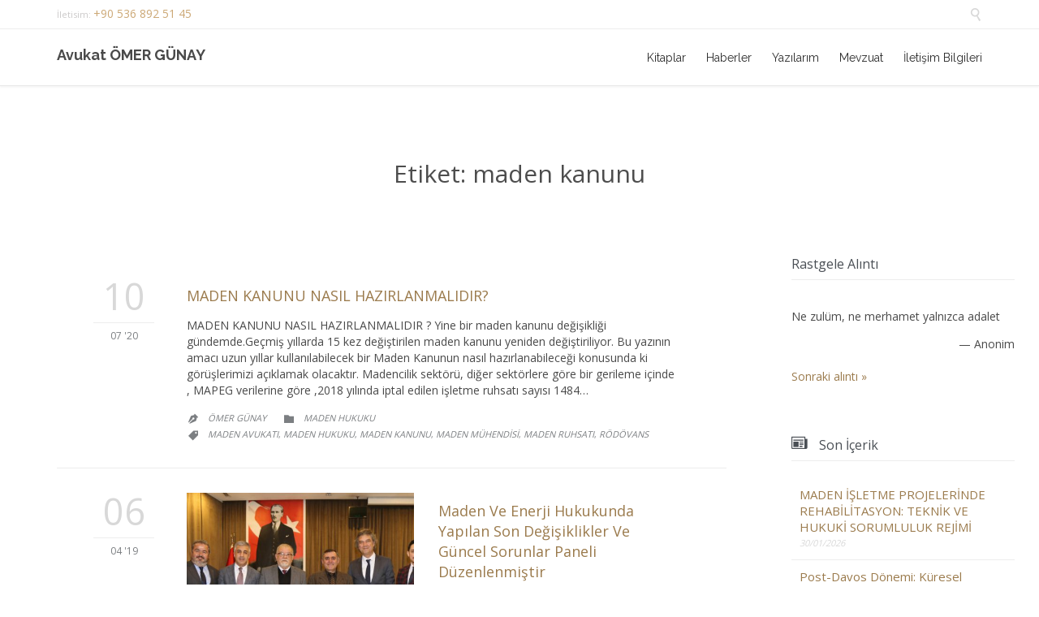

--- FILE ---
content_type: text/html; charset=UTF-8
request_url: https://omergunay.av.tr/tag/maden-kanunu/
body_size: 13277
content:
<!DOCTYPE html>
<!--[if IE]><![endif]-->
<!--[if IE 8 ]> <html lang="tr-TR" prefix="og: http://ogp.me/ns#" class="no-js ie8"> <![endif]-->
<!--[if IE 9 ]> <html lang="tr-TR" prefix="og: http://ogp.me/ns#" class="no-js ie9"> <![endif]-->
<!--[if (gt IE 9)|!(IE)]><!--> <html lang="tr-TR" prefix="og: http://ogp.me/ns#" class="no-ie no-js"> <!--<![endif]-->

<head>
	<meta charset="UTF-8"/>
	<meta http-equiv="X-UA-Compatible" content="IE=edge,chrome=1"/>
	<meta name="viewport" content="width=device-width, initial-scale=1">

	<link rel="pingback" href="https://omergunay.av.tr/xmlrpc.php"/>
	<title>maden kanunu arşivleri | Avukat ÖMER GÜNAY</title>

<!-- This site is optimized with the Yoast SEO plugin v10.1.3 - https://yoast.com/wordpress/plugins/seo/ -->
<link rel="canonical" href="https://omergunay.av.tr/tag/maden-kanunu/"/>
<meta property="og:locale" content="tr_TR"/>
<meta property="og:type" content="object"/>
<meta property="og:title" content="maden kanunu arşivleri | Avukat ÖMER GÜNAY"/>
<meta property="og:url" content="https://omergunay.av.tr/tag/maden-kanunu/"/>
<meta property="og:site_name" content="Avukat ÖMER GÜNAY"/>
<meta name="twitter:card" content="summary_large_image"/>
<meta name="twitter:title" content="maden kanunu arşivleri | Avukat ÖMER GÜNAY"/>
<script type='application/ld+json'>{"@context":"https://schema.org","@type":"Person","url":"https://omergunay.av.tr/","sameAs":["https://tr.linkedin.com/in/\u00f6mer-g\u00fcnay-380ab639"],"@id":"#person","name":"\u00d6mer G\u00fcnay"}</script>
<!-- / Yoast SEO plugin. -->

<link rel='dns-prefetch' href='//fonts.googleapis.com'/>
<link rel='dns-prefetch' href='//s.w.org'/>
<link rel="alternate" type="application/rss+xml" title="Avukat ÖMER GÜNAY &raquo; beslemesi" href="https://omergunay.av.tr/feed/"/>
<link rel="alternate" type="application/rss+xml" title="Avukat ÖMER GÜNAY &raquo; yorum beslemesi" href="https://omergunay.av.tr/comments/feed/"/>
<link rel="alternate" type="application/rss+xml" title="Avukat ÖMER GÜNAY &raquo; maden kanunu etiket beslemesi" href="https://omergunay.av.tr/tag/maden-kanunu/feed/"/>
		<script type="text/javascript">window._wpemojiSettings={"baseUrl":"https:\/\/s.w.org\/images\/core\/emoji\/11\/72x72\/","ext":".png","svgUrl":"https:\/\/s.w.org\/images\/core\/emoji\/11\/svg\/","svgExt":".svg","source":{"concatemoji":"https:\/\/omergunay.av.tr\/wp-includes\/js\/wp-emoji-release.min.js?ver=4.9.26"}};!function(e,a,t){var n,r,o,i=a.createElement("canvas"),p=i.getContext&&i.getContext("2d");function s(e,t){var a=String.fromCharCode;p.clearRect(0,0,i.width,i.height),p.fillText(a.apply(this,e),0,0);e=i.toDataURL();return p.clearRect(0,0,i.width,i.height),p.fillText(a.apply(this,t),0,0),e===i.toDataURL()}function c(e){var t=a.createElement("script");t.src=e,t.defer=t.type="text/javascript",a.getElementsByTagName("head")[0].appendChild(t)}for(o=Array("flag","emoji"),t.supports={everything:!0,everythingExceptFlag:!0},r=0;r<o.length;r++)t.supports[o[r]]=function(e){if(!p||!p.fillText)return!1;switch(p.textBaseline="top",p.font="600 32px Arial",e){case"flag":return s([55356,56826,55356,56819],[55356,56826,8203,55356,56819])?!1:!s([55356,57332,56128,56423,56128,56418,56128,56421,56128,56430,56128,56423,56128,56447],[55356,57332,8203,56128,56423,8203,56128,56418,8203,56128,56421,8203,56128,56430,8203,56128,56423,8203,56128,56447]);case"emoji":return!s([55358,56760,9792,65039],[55358,56760,8203,9792,65039])}return!1}(o[r]),t.supports.everything=t.supports.everything&&t.supports[o[r]],"flag"!==o[r]&&(t.supports.everythingExceptFlag=t.supports.everythingExceptFlag&&t.supports[o[r]]);t.supports.everythingExceptFlag=t.supports.everythingExceptFlag&&!t.supports.flag,t.DOMReady=!1,t.readyCallback=function(){t.DOMReady=!0},t.supports.everything||(n=function(){t.readyCallback()},a.addEventListener?(a.addEventListener("DOMContentLoaded",n,!1),e.addEventListener("load",n,!1)):(e.attachEvent("onload",n),a.attachEvent("onreadystatechange",function(){"complete"===a.readyState&&t.readyCallback()})),(n=t.source||{}).concatemoji?c(n.concatemoji):n.wpemoji&&n.twemoji&&(c(n.twemoji),c(n.wpemoji)))}(window,document,window._wpemojiSettings);</script>
		<style type="text/css">img.wp-smiley,img.emoji{display:inline!important;border:none!important;box-shadow:none!important;height:1em!important;width:1em!important;margin:0 .07em!important;vertical-align:-.1em!important;background:none!important;padding:0!important}</style>
<link rel='stylesheet' id='validate-engine-css-css' href='https://omergunay.av.tr/wp-content/plugins/wysija-newsletters/css/validationEngine.jquery.css?ver=2.7' type='text/css' media='all'/>
<link rel='stylesheet' id='aptf-bxslider-css' href='https://omergunay.av.tr/wp-content/plugins/accesspress-twitter-feed/css/jquery.bxslider.css?ver=1.5.5' type='text/css' media='all'/>
<link rel='stylesheet' id='aptf-front-css-css' href='https://omergunay.av.tr/wp-content/plugins/accesspress-twitter-feed/css/frontend.css?ver=1.5.5' type='text/css' media='all'/>
<link rel='stylesheet' id='aptf-font-css-css' href='https://omergunay.av.tr/wp-content/plugins/accesspress-twitter-feed/css/fonts.css?ver=1.5.5' type='text/css' media='all'/>
<link rel='stylesheet' id='contact-form-7-css' href='https://omergunay.av.tr/wp-content/plugins/contact-form-7/includes/css/styles.css?ver=4.4' type='text/css' media='all'/>
<link rel='stylesheet' id='rs-plugin-settings-css' href='https://omergunay.av.tr/wp-content/plugins/revslider/public/assets/css/settings.css?ver=5.1.4' type='text/css' media='all'/>
<style id='rs-plugin-settings-inline-css' type='text/css'>#rs-demo-id{}</style>
<link rel='stylesheet' id='quotescollection-css' href='https://omergunay.av.tr/wp-content/plugins/quotes-collection/css/quotes-collection.css?ver=2.0.8' type='text/css' media='all'/>
<link rel='stylesheet' id='wpv-gfonts-css' href='//fonts.googleapis.com/css?family=Open+Sans%3Anormal%2Cbold%7CLibre+Baskerville%3Aitalic%2Cnormal%2Cbold%7CRaleway%3Abold%2Cnormal&#038;subset=latin&#038;ver=7' type='text/css' media='all'/>
<link rel='stylesheet' id='front-magnific-popup-css' href='https://omergunay.av.tr/wp-content/themes/lawyers-attorneys/wpv_theme/assets/css/magnific.css?ver=4.9.26' type='text/css' media='all'/>
<link rel='stylesheet' id='front-all-css' href='https://omergunay.av.tr/wp-content/themes/lawyers-attorneys/cache/all.css?ver=1743358176' type='text/css' media='all'/>
<style id='front-all-inline-css' type='text/css'>#top.single-post .big-preview.single-big{display:none}' contact form 7

#responsive-form{max-width:600px;margin:0 auto;width:100%}.form-row{width:100%}.column-half,.column-full{float:left;position:relative;padding:.65rem;width:100%;-webkit-box-sizing:border-box;-moz-box-sizing:border-box;box-sizing:border-box}.clearfix:after{content:"";display:table;clear:both}@media only screen and (min-width:48em){.column-half{width:50%}}.wpcf7 input[type="text"],.wpcf7 input[type="email"],.wpcf7 textarea{width:100%;padding:8px;border:1px solid #ccc;border-radius:3px;-webkit-box-sizing:border-box;-moz-box-sizing:border-box;box-sizing:border-box}.wpcf7 input[type="text"]:focus{background:#fff}.wpcf7-submit{float:right;background:#ca0002;color:#fff;text-transform:uppercase;border:none;padding:8px 20px;cursor:pointer}.wpcf7-submit:hover{background:red}span.wpcf7-not-valid-tip{text-shadow:none;font-size:12px;color:#fff;background:red;padding:5px}div.wpcf7-validation-errors{text-shadow:none;border:transparent;background:#f9cd00;padding:5px;color:#9c6533;text-align:center;margin:0;font-size:12px}div.wpcf7-mail-sent-ok{text-align:center;text-shadow:none;padding:5px;font-size:12px;background:#59a80f;border-color:#59a80f;color:#fff;margin:0}' -------------- contact form 7


.page-header .title {padding:20px 0 10px 0}.screens .linkarea img{box-shadow:0px 2px 4px 0px rgba(0,0,0,.10);transition:all .3s ease;border-radius:2px}.screens .linkarea img:hover{box-shadow:0px 2px 20px 0px rgba(0,0,0,.16);margin-top:-10px}.page-id-9611 #style-switcher{display:none}.w-header{text-align:center}.w-header .grid-1-5{display:inline-block;float:none;vertical-align: top:
}.w-header h3{margin:0px;font-weight:600;color:#fff}.w-header p{margin-top:.5em}.w-header .sep-3{opacity:.2}.w-header h1,.w-header h4,.w-header p,.w-white{color:#fff!important}.page-id-9611 h1{font:3em/1em "Libre Baskerville";letter-spacing:.3em}.page-id-9611 h2{font:2.4em/1em "Libre Baskerville";color:#7c8a8d;margin-bottom:10px}.big-text{font-size:1em;line-height:1em;font-weight:100}.plugin-logos img{padding:0px 20px;display:inline-block}.more-testimonials{border:solid 1px #ededed;text-align:center;padding:20px 30px;border:1px solid #d9d9d9}.more-testimonials h3{margin-bottom:9px;margin-top:6px}.more-testimonials p{margin-top:0px}.dark-bg h2{color:#fff!important}@media (max-width:958px){.twitter-button{margin-bottom:20px}.w-header h1{font-size:1.8em}.w-hide-bg{padding:0px!important;background-image:none!important}.dark-bg{background-image:none!important}.w-mobile-hide{display:none}.w-hide-bg .push{display:none}}</style>
<link rel='stylesheet' id='otw-shortcode-general_foundicons-css' href='https://omergunay.av.tr/wp-content/plugins/info-boxes-shortcode-and-widget//include/otw_components/otw_shortcode/css/general_foundicons.css?ver=4.9.26' type='text/css' media='all'/>
<link rel='stylesheet' id='otw-shortcode-social_foundicons-css' href='https://omergunay.av.tr/wp-content/plugins/info-boxes-shortcode-and-widget//include/otw_components/otw_shortcode/css/social_foundicons.css?ver=4.9.26' type='text/css' media='all'/>
<link rel='stylesheet' id='otw-shortcode-css' href='https://omergunay.av.tr/wp-content/plugins/info-boxes-shortcode-and-widget//include/otw_components/otw_shortcode/css/otw_shortcode.css?ver=4.9.26' type='text/css' media='all'/>
<script type='text/javascript' src='https://omergunay.av.tr/wp-includes/js/jquery/jquery.js?ver=1.12.4'></script>
<script type='text/javascript' src='https://omergunay.av.tr/wp-includes/js/jquery/jquery-migrate.min.js?ver=1.4.1'></script>
<script type='text/javascript' src='https://omergunay.av.tr/wp-content/plugins/accesspress-twitter-feed/js/jquery.bxslider.min.js?ver=1.5.5'></script>
<script type='text/javascript' src='https://omergunay.av.tr/wp-content/plugins/accesspress-twitter-feed/js/frontend.js?ver=1.5.5'></script>
<script type='text/javascript' src='https://omergunay.av.tr/wp-content/plugins/revslider/public/assets/js/jquery.themepunch.tools.min.js?ver=5.1.4'></script>
<script type='text/javascript' src='https://omergunay.av.tr/wp-content/plugins/revslider/public/assets/js/jquery.themepunch.revolution.min.js?ver=5.1.4'></script>
<script type='text/javascript' src='https://omergunay.av.tr/wp-content/plugins/wp-retina-2x/js/picturefill.min.js?ver=3.0.1'></script>
<script type='text/javascript'>//<![CDATA[
var quotescollectionAjax={"ajaxUrl":"https:\/\/omergunay.av.tr\/wp-admin\/admin-ajax.php","nonce":"d709a07074","nextQuote":"Sonraki al\u0131nt\u0131 \u00bb","loading":"Y\u00fckleniyor..","error":"Al\u0131nt\u0131 y\u00fcklenirken hata","autoRefreshMax":"20","autoRefreshCount":"0"};
//]]></script>
<script type='text/javascript' src='https://omergunay.av.tr/wp-content/plugins/quotes-collection/js/quotes-collection.js?ver=2.0.8'></script>
<script type='text/javascript' src='https://omergunay.av.tr/wp-content/themes/lawyers-attorneys/vamtam/assets/js/modernizr.min.js?ver=4.9.26'></script>
<link rel='https://api.w.org/' href='https://omergunay.av.tr/wp-json/'/>
<link rel="EditURI" type="application/rsd+xml" title="RSD" href="https://omergunay.av.tr/xmlrpc.php?rsd"/>
<link rel="wlwmanifest" type="application/wlwmanifest+xml" href="https://omergunay.av.tr/wp-includes/wlwmanifest.xml"/> 
<meta name="generator" content="WordPress 4.9.26"/>
		<style type="text/css">.recentcomments a{display:inline!important;padding:0!important;margin:0!important}</style>
		<meta name="generator" content="Powered by Slider Revolution 5.1.4 - responsive, Mobile-Friendly Slider Plugin for WordPress with comfortable drag and drop interface."/>
<link rel="icon" href="https://omergunay.av.tr/wp-content/uploads/2016/03/cropped-foto-32x32.png" sizes="32x32"/>
<link rel="icon" href="https://omergunay.av.tr/wp-content/uploads/2016/03/cropped-foto-192x192.png" sizes="192x192"/>
<link rel="apple-touch-icon-precomposed" href="https://omergunay.av.tr/wp-content/uploads/2016/03/cropped-foto-180x180.png"/>
<meta name="msapplication-TileImage" content="https://omergunay.av.tr/wp-content/uploads/2016/03/cropped-foto-270x270.png"/>
		<style type="text/css" id="wp-custom-css">blockquote,blockquote p{font-size:16px!important;line-height:1.5!important}</style>
	</head>
<body class="archive tag tag-maden-kanunu tag-26 layout-right-only full pagination-load-more  wpv-not-scrolled has-page-header cbox-share-twitter cbox-share-facebook cbox-share-googleplus cbox-share-pinterest has-header-sidebars no-header-slider responsive-layout no-breadcrumbs no-slider-button-thumbnails sticky-header">
	<span id="top"></span>
		<div id="page" class="main-container">

		<div class="fixed-header-box">
	<header class="main-header layout-logo-menu header-content-wrapper ">
			<div id="top-nav-wrapper">
				<nav class="top-nav fulltext">
			<div class="limit-wrapper top-nav-inner">
				<div class="row">
					<div class="row single-cell">
						<div class="grid-1-1" id="top-nav-text">
	<div class="row "><div class="wpv-grid grid-1-2  wpv-first-level first unextended" style="padding-top:0px;padding-bottom:0px" id="wpv-column-f32e2a9d99bcf028a4ace1ba77b86d5d">İletisim:  <a href="/contact-us/"><strong>+90 536 892 51 45</strong></a></div>
<div class="wpv-grid grid-1-2  wpv-first-level unextended" style="padding-top:0px;padding-bottom:0px" id="wpv-column-aefbf322923dba3a27de77ab9db05eba"><div class="text-align: right"><span style="vertical-align: top;"> 
<a class="wpv-overlay-search-trigger" href="#"><span class='icon shortcode   use-hover' style='font-size:16px !important;color:#d8d8d8;'>&#57645;</span></a></span></div></div></div></div>					</div>
				</div>
			</div>
		</nav>
			</div>
		<div class="limit-wrapper">
	<div class="header-contents">
		<div class="first-row">
			<div class="logo-wrapper">
	<a href="#" id="mp-menu-trigger" class="icon-b" data-icon="&#57801;">Open/Close Menu</a>
		<a href="https://omergunay.av.tr" title="Avukat ÖMER GÜNAY" class="logo text-logo" style="min-width:270px">Avukat ÖMER GÜNAY	</a>
				<span class="logo-tagline">Maden Avukatı, Maden Hukuku, Maden Mühendisi, Maden Ruhsatı</span>
		<div class="mobile-logo-additions">
					</div>
</div>		</div>

		<div class="second-row ">
			<div id="menus">
				<nav id="main-menu">
		<a href="#main" title="Skip to content" class="visuallyhidden">Skip to content</a>
	<div class="menu-iletisim-container"><ul id="menu-iletisim" class="menu"><li id="menu-item-338" class="menu-item menu-item-type-taxonomy menu-item-object-category menu-item-338"><a href="https://omergunay.av.tr/category/kitaplar/"><span>Kitaplar</span></a></li>
<li id="menu-item-91" class="menu-item menu-item-type-taxonomy menu-item-object-category menu-item-91"><a href="https://omergunay.av.tr/category/icerik/haberler/"><span>Haberler</span></a></li>
<li id="menu-item-92" class="menu-item menu-item-type-taxonomy menu-item-object-category menu-item-has-children menu-item-92"><a href="https://omergunay.av.tr/category/icerik/yazilarim/"><span>Yazılarım</span></a>
<div class='sub-menu-wrapper'><ul class="sub-menu">
	<li id="menu-item-218" class="menu-item menu-item-type-taxonomy menu-item-object-category menu-item-has-children menu-item-218"><a href="https://omergunay.av.tr/category/icerik/yazilarim/hukuk/"><span>Hukuk</span></a>
	<div class='sub-menu-wrapper'><ul class="sub-menu">
		<li id="menu-item-219" class="menu-item menu-item-type-taxonomy menu-item-object-category menu-item-219"><a href="https://omergunay.av.tr/category/icerik/yazilarim/hukuk/maden-hukuku/"><span>Maden Hukuku</span></a></li>
	</ul></div>
</li>
	<li id="menu-item-100" class="menu-item menu-item-type-taxonomy menu-item-object-category menu-item-100"><a href="https://omergunay.av.tr/category/icerik/yazilarim/tarih/"><span>Tarih</span></a></li>
	<li id="menu-item-228" class="menu-item menu-item-type-taxonomy menu-item-object-category menu-item-228"><a href="https://omergunay.av.tr/category/icerik/yazilarim/genel/"><span>Genel</span></a></li>
</ul></div>
</li>
<li id="menu-item-482" class="menu-item menu-item-type-taxonomy menu-item-object-category menu-item-has-children menu-item-482"><a href="https://omergunay.av.tr/category/icerik/mevzuat/"><span>Mevzuat</span></a>
<div class='sub-menu-wrapper'><ul class="sub-menu">
	<li id="menu-item-483" class="menu-item menu-item-type-taxonomy menu-item-object-category menu-item-483"><a href="https://omergunay.av.tr/category/icerik/mevzuat/kanunlar/"><span>Kanunlar</span></a></li>
</ul></div>
</li>
<li id="menu-item-50" class="menu-item menu-item-type-post_type menu-item-object-page menu-item-50"><a href="https://omergunay.av.tr/iletisim-bilgileri/"><span>İletişim Bilgileri</span></a></li>
</ul></div></nav>			</div>
		</div>

		
		
			</div>
</div>	</header>

	</div><!-- / .fixed-header-box -->
<div class="shadow-bottom"></div>
		
		<div class="boxed-layout">
			<div class="pane-wrapper clearfix">
								<div id="main-content">
					<div id="sub-header" class="layout-right-only has-background">
	<div class="meta-header" style="">
		<div class="limit-wrapper">
			<div class="meta-header-inside">
				<header class="page-header ">
				<div class="page-header-content">
											<h1 style="">
							<span class="title">
								<span itemprop="headline">Etiket: maden kanunu</span>
															</span>
						</h1>
														</div>
			</header>			</div>
		</div>
	</div>
</div>					<!-- #main (do not remove this comment) -->
					<div id="main" role="main" class="wpv-main layout-right-only">
												<div class="limit-wrapper">

	<div class="row page-wrapper">
		
		<article id="post-762" class="right-only post-762 post type-post status-publish format-standard hentry category-maden-hukuku tag-maden-avukati tag-maden-hukuku tag-maden-kanunu tag-maden-muhendisi tag-maden-ruhsati tag-rodovans">
						<div class="page-content">
								<div class="loop-wrapper clearfix regular normal paginated" data-columns="1">
		<div class="page-content post-header clearfix list-item post-762 post type-post status-publish format-standard hentry category-maden-hukuku tag-maden-avukati tag-maden-hukuku tag-maden-kanunu tag-maden-muhendisi tag-maden-ruhsati tag-rodovans">
			<div>
				<div class="post-article no-image-wrapper ">
	<div class="standard-post-format clearfix as-normal as-standard-post-format">
		<div class="post-row">
	<div class="post-row-left">
	
<div class="post-date">
			<span class="top-part">
			10		</span>
		<span class="bottom-part">
			07 '20		</span>
	</div></div>
	<div class="post-row-center">
				<div class="post-content-outer">
					<header class="single">
			<div class="content">
								<h3>
					<a href="https://omergunay.av.tr/maden-kanunu-nasil-hazirlanmalidir/" title="MADEN KANUNU NASIL HAZIRLANMALIDIR?">MADEN KANUNU NASIL HAZIRLANMALIDIR?</a>
				</h3>
			</div>
		</header>
	<div class="post-content the-content">
	<p>MADEN KANUNU NASIL HAZIRLANMALIDIR ? Yine bir maden kanunu değişikliği gündemde.Geçmiş yıllarda 15 kez değiştirilen maden kanunu yeniden değiştiriliyor. Bu yazının amacı uzun yıllar kullanılabilecek bir Maden Kanunun nasıl hazırlanabileceği konusunda ki görüşlerimizi açıklamak olacaktır. Madencilik sektörü, diğer sektörlere göre bir gerileme içinde , MAPEG verilerine göre ,2018 yılında iptal edilen işletme ruhsatı sayısı 1484&#8230;</p>
</div><div class="post-meta">
	<nav class="clearfix">
					<div class="author"><span class="icon theme">&#57398;</span><a href="https://omergunay.av.tr/author/omergunay/" title="Ömer Günay tarafından yazılan yazılar" rel="author">Ömer Günay</a></div>
		
									<div><span class="icon">&#57451;</span><span class="visuallyhidden">Category</span><a href="https://omergunay.av.tr/category/icerik/yazilarim/hukuk/maden-hukuku/" rel="category tag">Maden Hukuku</a></div>
				<div class="the-tags"><span class="icon">&#57461;</span><span class="visuallyhidden">Category</span><a href="https://omergunay.av.tr/tag/maden-avukati/" rel="tag">maden avukatı</a>, <a href="https://omergunay.av.tr/tag/maden-hukuku/" rel="tag">Maden Hukuku</a>, <a href="https://omergunay.av.tr/tag/maden-kanunu/" rel="tag">maden kanunu</a>, <a href="https://omergunay.av.tr/tag/maden-muhendisi/" rel="tag">maden mühendisi</a>, <a href="https://omergunay.av.tr/tag/maden-ruhsati/" rel="tag">Maden Ruhsatı</a>, <a href="https://omergunay.av.tr/tag/rodovans/" rel="tag">rödövans</a></div>								</nav>
</div>		</div>
	</div>
</div>	</div>
</div>
			</div>
		</div>
		<div class="page-content post-header clearfix list-item post-690 post type-post status-publish format-standard has-post-thumbnail hentry category-haberler category-icerik tag-maden-avukati tag-maden-hukuku tag-maden-kanunu tag-maden-muhendisi tag-maden-ruhsati">
			<div>
				<div class="post-article has-image-wrapper ">
	<div class="standard-post-format clearfix as-image ">
		<div class="post-row">
	<div class="post-row-left">
	
<div class="post-date">
			<span class="top-part">
			06		</span>
		<span class="bottom-part">
			04 '19		</span>
	</div></div>
	<div class="post-row-center">
					<div class="post-media">
				<div class='media-inner'>
					
					<img width="480" height="480" src="https://omergunay.av.tr/wp-content/uploads/2019/04/img0051-480x480.jpg" class="attachment-post-loop size-post-loop wp-post-image" alt="" srcset="https://omergunay.av.tr/wp-content/uploads/2019/04/img0051-480x480.jpg 480w, https://omergunay.av.tr/wp-content/uploads/2019/04/img0051-150x150.jpg 150w, https://omergunay.av.tr/wp-content/uploads/2019/04/img0051-60x60.jpg 60w, https://omergunay.av.tr/wp-content/uploads/2019/04/img0051-360x360.jpg 360w, https://omergunay.av.tr/wp-content/uploads/2019/04/img0051-262x262.jpg 262w, https://omergunay.av.tr/wp-content/uploads/2019/04/img0051-150x150@2x.jpg 300w, https://omergunay.av.tr/wp-content/uploads/2019/04/img0051-60x60@2x.jpg 120w, https://omergunay.av.tr/wp-content/uploads/2019/04/img0051-262x262@2x.jpg 524w" sizes="(max-width: 480px) 100vw, 480px"/>
									</div>
			</div>
				<div class="post-content-outer">
					<header class="single">
			<div class="content">
								<h3>
					<a href="https://omergunay.av.tr/maden-ve-enerji-hukukunda-yapilan-son-degisiklikler-ve-guncel-sorunlar-paneli-duzenlenmistir/" title="Maden Ve Enerji Hukukunda Yapılan Son Değişiklikler Ve Güncel Sorunlar Paneli Düzenlenmiştir">Maden Ve Enerji Hukukunda Yapılan Son Değişiklikler Ve Güncel Sorunlar Paneli Düzenlenmiştir</a>
				</h3>
			</div>
		</header>
	<div class="post-content the-content">
	<p>Ankara Barosu Enerji Hukuku Kurulu tarafından, 11 Şubat 2019 Pazartesi günü düzenlenen, “Maden ve Enerji Hukukunda Yapılan Son Değişiklikler ve Güncel Sorunlar” paneli, Ankara Barosu Eğitim Merkezi’nde gerçekleştirildi. Ankara Barosu Başkanı Avukat Erinç Sağkan‘ ın açılış konuşması ile başlayan, Ankara Barosu Avukatlarından (eski maden mühendisi) Ömer Günay‘ın moderatörlüğünde devam eden panelde; Eski Maden Mühendisi Avukat&#8230;</p>
</div><div class="post-meta">
	<nav class="clearfix">
					<div class="author"><span class="icon theme">&#57398;</span><a href="https://omergunay.av.tr/author/omergunay/" title="Ömer Günay tarafından yazılan yazılar" rel="author">Ömer Günay</a></div>
		
									<div><span class="icon">&#57451;</span><span class="visuallyhidden">Category</span><a href="https://omergunay.av.tr/category/icerik/haberler/" rel="category tag">Haberler</a>, <a href="https://omergunay.av.tr/category/icerik/" rel="category tag">İçerik</a></div>
				<div class="the-tags"><span class="icon">&#57461;</span><span class="visuallyhidden">Category</span><a href="https://omergunay.av.tr/tag/maden-avukati/" rel="tag">maden avukatı</a>, <a href="https://omergunay.av.tr/tag/maden-hukuku/" rel="tag">Maden Hukuku</a>, <a href="https://omergunay.av.tr/tag/maden-kanunu/" rel="tag">maden kanunu</a>, <a href="https://omergunay.av.tr/tag/maden-muhendisi/" rel="tag">maden mühendisi</a>, <a href="https://omergunay.av.tr/tag/maden-ruhsati/" rel="tag">Maden Ruhsatı</a></div>							
<div class="post-actions">
						<div class="comment-count">
				<a href="https://omergunay.av.tr/maden-ve-enerji-hukukunda-yapilan-son-degisiklikler-ve-guncel-sorunlar-paneli-duzenlenmistir/#respond"><span class="icon">&#57582;</span>0 <span class="comment-word visuallyhidden">Comments</span></a>			</div>
		
		
			</div>	</nav>
</div>		</div>
	</div>
</div>	</div>
</div>
			</div>
		</div>
		<div class="page-content post-header clearfix list-item post-683 post type-post status-publish format-standard hentry category-haberler category-icerik tag-maden-avukati tag-maden-hukuku tag-maden-kanunu tag-maden-muhendisi tag-maden-ruhsati">
			<div>
				<div class="post-article no-image-wrapper ">
	<div class="standard-post-format clearfix as-normal as-standard-post-format">
		<div class="post-row">
	<div class="post-row-left">
	
<div class="post-date">
			<span class="top-part">
			11		</span>
		<span class="bottom-part">
			05 '18		</span>
	</div></div>
	<div class="post-row-center">
				<div class="post-content-outer">
					<header class="single">
			<div class="content">
								<h3>
					<a href="https://omergunay.av.tr/komur-kongresi-2018/" title="21. Kömür Kongresi &#8211; 2018">21. Kömür Kongresi &#8211; 2018</a>
				</h3>
			</div>
		</header>
	<div class="post-content the-content">
	<p>Maden Mühendisleri Odası&#8217;nca bu yıl 21. düzenlenen &#8220;Türkiye 21. Uluslararası Kömür Kongresi&#8221; Zonguldak&#8217;ta yapıldı. Av. Ömer Günay tarafından kongre kapsamında 12 Nisan Perşembe günü yapılan konuşmada Türkiye&#8217;deki maden mevzuatı mevcut durumu ile ilgili eleştiriler dile getirildi.</p>
</div><div class="post-meta">
	<nav class="clearfix">
					<div class="author"><span class="icon theme">&#57398;</span><a href="https://omergunay.av.tr/author/omergunay/" title="Ömer Günay tarafından yazılan yazılar" rel="author">Ömer Günay</a></div>
		
									<div><span class="icon">&#57451;</span><span class="visuallyhidden">Category</span><a href="https://omergunay.av.tr/category/icerik/haberler/" rel="category tag">Haberler</a>, <a href="https://omergunay.av.tr/category/icerik/" rel="category tag">İçerik</a></div>
				<div class="the-tags"><span class="icon">&#57461;</span><span class="visuallyhidden">Category</span><a href="https://omergunay.av.tr/tag/maden-avukati/" rel="tag">maden avukatı</a>, <a href="https://omergunay.av.tr/tag/maden-hukuku/" rel="tag">Maden Hukuku</a>, <a href="https://omergunay.av.tr/tag/maden-kanunu/" rel="tag">maden kanunu</a>, <a href="https://omergunay.av.tr/tag/maden-muhendisi/" rel="tag">maden mühendisi</a>, <a href="https://omergunay.av.tr/tag/maden-ruhsati/" rel="tag">Maden Ruhsatı</a></div>								</nav>
</div>		</div>
	</div>
</div>	</div>
</div>
			</div>
		</div>
		<div class="page-content post-header clearfix list-item post-573 post type-post status-publish format-standard hentry category-maden-hukuku category-yazilarim tag-maden-hukuku tag-maden-kanunu tag-maden-yonetmeligi">
			<div>
				<div class="post-article no-image-wrapper ">
	<div class="standard-post-format clearfix as-normal as-standard-post-format">
		<div class="post-row">
	<div class="post-row-left">
	
<div class="post-date">
			<span class="top-part">
			03		</span>
		<span class="bottom-part">
			10 '17		</span>
	</div></div>
	<div class="post-row-center">
				<div class="post-content-outer">
					<header class="single">
			<div class="content">
								<h3>
					<a href="https://omergunay.av.tr/maden-yonetmeligi-uzerine/" title="MADEN YÖNETMELİĞİ ÜZERİNE">MADEN YÖNETMELİĞİ ÜZERİNE</a>
				</h3>
			</div>
		</header>
	<div class="post-content the-content">
	<p>Maden Kanununda 4.2.2015 tarihinde yapılan esaslı değişiklikler yapılmış ve yeni yönetmeliğin 8 ay içinde çıkarılacağı düzenlenmişti. 2.5 yıl sonra yapılan düzenleme 21.09.2017 günü Maden Yönetmeliği olarak yayınlanmış ve yürürlüğe girmiştir.Bu yazıda gerek kanun ve gerekse yeni çıkan yönetmelik hakkında ki değerlendirmeler sunulmuştur. Öncelikli olarak Kanunun ve Yönetmeliğin adı ile başlamak gerekir. Kanun ve Yönetmelik Maden&#8230;</p>
</div><div class="post-meta">
	<nav class="clearfix">
					<div class="author"><span class="icon theme">&#57398;</span><a href="https://omergunay.av.tr/author/omergunay/" title="Ömer Günay tarafından yazılan yazılar" rel="author">Ömer Günay</a></div>
		
									<div><span class="icon">&#57451;</span><span class="visuallyhidden">Category</span><a href="https://omergunay.av.tr/category/icerik/yazilarim/hukuk/maden-hukuku/" rel="category tag">Maden Hukuku</a>, <a href="https://omergunay.av.tr/category/icerik/yazilarim/" rel="category tag">Yazılarım</a></div>
				<div class="the-tags"><span class="icon">&#57461;</span><span class="visuallyhidden">Category</span><a href="https://omergunay.av.tr/tag/maden-hukuku/" rel="tag">Maden Hukuku</a>, <a href="https://omergunay.av.tr/tag/maden-kanunu/" rel="tag">maden kanunu</a>, <a href="https://omergunay.av.tr/tag/maden-yonetmeligi/" rel="tag">maden yönetmeliği</a></div>								</nav>
</div>		</div>
	</div>
</div>	</div>
</div>
			</div>
		</div>
		<div class="page-content post-header clearfix list-item post-567 post type-post status-publish format-standard hentry category-haberler tag-maden-avukati tag-maden-hukuku tag-maden-kanunu tag-maden-muhendisi tag-maden-ruhsati">
			<div>
				<div class="post-article no-image-wrapper ">
	<div class="standard-post-format clearfix as-normal as-standard-post-format">
		<div class="post-row">
	<div class="post-row-left">
	
<div class="post-date">
			<span class="top-part">
			09		</span>
		<span class="bottom-part">
			06 '17		</span>
	</div></div>
	<div class="post-row-center">
				<div class="post-content-outer">
					<header class="single">
			<div class="content">
								<h3>
					<a href="https://omergunay.av.tr/soma-katliaminin-3-yildonumu/" title="SOMA KATLİAMININ 3 YILDÖNÜMÜ">SOMA KATLİAMININ 3 YILDÖNÜMÜ</a>
				</h3>
			</div>
		</header>
	<div class="post-content the-content">
	</div><div class="post-meta">
	<nav class="clearfix">
					<div class="author"><span class="icon theme">&#57398;</span><a href="https://omergunay.av.tr/author/omergunay/" title="Ömer Günay tarafından yazılan yazılar" rel="author">Ömer Günay</a></div>
		
									<div><span class="icon">&#57451;</span><span class="visuallyhidden">Category</span><a href="https://omergunay.av.tr/category/icerik/haberler/" rel="category tag">Haberler</a></div>
				<div class="the-tags"><span class="icon">&#57461;</span><span class="visuallyhidden">Category</span><a href="https://omergunay.av.tr/tag/maden-avukati/" rel="tag">maden avukatı</a>, <a href="https://omergunay.av.tr/tag/maden-hukuku/" rel="tag">Maden Hukuku</a>, <a href="https://omergunay.av.tr/tag/maden-kanunu/" rel="tag">maden kanunu</a>, <a href="https://omergunay.av.tr/tag/maden-muhendisi/" rel="tag">maden mühendisi</a>, <a href="https://omergunay.av.tr/tag/maden-ruhsati/" rel="tag">Maden Ruhsatı</a></div>								</nav>
</div>		</div>
	</div>
</div>	</div>
</div>
			</div>
		</div>
		<div class="page-content post-header clearfix list-item post-561 post type-post status-publish format-standard hentry category-maden-hukuku tag-maden-avukati tag-maden-bolgesi tag-maden-hukuku tag-maden-kanunu">
			<div>
				<div class="post-article no-image-wrapper ">
	<div class="standard-post-format clearfix as-normal as-standard-post-format">
		<div class="post-row">
	<div class="post-row-left">
	
<div class="post-date">
			<span class="top-part">
			04		</span>
		<span class="bottom-part">
			06 '17		</span>
	</div></div>
	<div class="post-row-center">
				<div class="post-content-outer">
					<header class="single">
			<div class="content">
								<h3>
					<a href="https://omergunay.av.tr/maden-kanununda-27-mayis-2017-tarihinde-yapilan-degisiklik-uzerine/" title="MADEN KANUNUNDA 27 MAYIS 2017 TARİHİNDE YAPILAN DEĞİŞİKLİK ÜZERİNE">MADEN KANUNUNDA 27 MAYIS 2017 TARİHİNDE YAPILAN DEĞİŞİKLİK ÜZERİNE</a>
				</h3>
			</div>
		</header>
	<div class="post-content the-content">
	<p>18.05.2017 tarihinde Maden Kanunu’nda yapılan değişiklik 7020 sayılı kanunla 27 Mayıs 2017 tarihli Resmi Gazete’de yayınlanarak yürürlüğe girmiştir. Öncelikli olarak , Maden Kanunu’n da ki iki kavramın açıklanmasına ihtiyaç vardır.Bu iki kavramdan ilki Havza Madenciliğidir.Kavram Maden Kanunu’nda şu şekilde düzenlenmiştir: Havza madenciliği 3867 sayılı Ereğli Kömür Havzasındaki Ocakların Devletçe İşlettirilmesi Hakkında Kanun ile Devletçe işlettirilmesi&#8230;</p>
</div><div class="post-meta">
	<nav class="clearfix">
					<div class="author"><span class="icon theme">&#57398;</span><a href="https://omergunay.av.tr/author/omergunay/" title="Ömer Günay tarafından yazılan yazılar" rel="author">Ömer Günay</a></div>
		
									<div><span class="icon">&#57451;</span><span class="visuallyhidden">Category</span><a href="https://omergunay.av.tr/category/icerik/yazilarim/hukuk/maden-hukuku/" rel="category tag">Maden Hukuku</a></div>
				<div class="the-tags"><span class="icon">&#57461;</span><span class="visuallyhidden">Category</span><a href="https://omergunay.av.tr/tag/maden-avukati/" rel="tag">maden avukatı</a>, <a href="https://omergunay.av.tr/tag/maden-bolgesi/" rel="tag">maden bölgesi</a>, <a href="https://omergunay.av.tr/tag/maden-hukuku/" rel="tag">Maden Hukuku</a>, <a href="https://omergunay.av.tr/tag/maden-kanunu/" rel="tag">maden kanunu</a></div>								</nav>
</div>		</div>
	</div>
</div>	</div>
</div>
			</div>
		</div>
		<div class="page-content post-header clearfix list-item post-454 post type-post status-publish format-standard hentry category-hukuk category-icerik category-maden-hukuku category-yazilarim tag-maden-avukati tag-maden-hukuku tag-maden-kanunu tag-maden-ruhsati">
			<div>
				<div class="post-article no-image-wrapper ">
	<div class="standard-post-format clearfix as-normal as-standard-post-format">
		<div class="post-row">
	<div class="post-row-left">
	
<div class="post-date">
			<span class="top-part">
			26		</span>
		<span class="bottom-part">
			01 '17		</span>
	</div></div>
	<div class="post-row-center">
				<div class="post-content-outer">
					<header class="single">
			<div class="content">
								<h3>
					<a href="https://omergunay.av.tr/maden-kanununa-gore-ruhsatsiz-uretim-ve-sonuclari/" title="MADEN KANUNUNA GÖRE RUHSATSIZ ÜRETİM VE SONUÇLARI">MADEN KANUNUNA GÖRE RUHSATSIZ ÜRETİM VE SONUÇLARI</a>
				</h3>
			</div>
		</header>
	<div class="post-content the-content">
	<p>MADEN KANUNUNA GÖRE RUHSATSIZ ÜRETİM VE SONUÇLARI Anayasa 168. maddeye göre de doğal kaynaklar devletin hüküm ve tasarrufu altındadır, madenlerinde doğal kaynak olduğu varsayımı ile madenlerle ilgili düzenleme yapma hakkı devletindir. Düzenleme maden kanununda yapılmıştır. Nasıl ki silah ruhsatı olmadan, silah taşınamıyor; ehliyet olmadan otomobil kullanamıyor, avukat ruhsatı olmadan avukatlık yapılamıyor; mühendislik diploması olmadan mühendislik&#8230;</p>
</div><div class="post-meta">
	<nav class="clearfix">
					<div class="author"><span class="icon theme">&#57398;</span><a href="https://omergunay.av.tr/author/omergunay/" title="Ömer Günay tarafından yazılan yazılar" rel="author">Ömer Günay</a></div>
		
									<div><span class="icon">&#57451;</span><span class="visuallyhidden">Category</span><a href="https://omergunay.av.tr/category/icerik/yazilarim/hukuk/" rel="category tag">Hukuk</a>, <a href="https://omergunay.av.tr/category/icerik/" rel="category tag">İçerik</a>, <a href="https://omergunay.av.tr/category/icerik/yazilarim/hukuk/maden-hukuku/" rel="category tag">Maden Hukuku</a>, <a href="https://omergunay.av.tr/category/icerik/yazilarim/" rel="category tag">Yazılarım</a></div>
				<div class="the-tags"><span class="icon">&#57461;</span><span class="visuallyhidden">Category</span><a href="https://omergunay.av.tr/tag/maden-avukati/" rel="tag">maden avukatı</a>, <a href="https://omergunay.av.tr/tag/maden-hukuku/" rel="tag">Maden Hukuku</a>, <a href="https://omergunay.av.tr/tag/maden-kanunu/" rel="tag">maden kanunu</a>, <a href="https://omergunay.av.tr/tag/maden-ruhsati/" rel="tag">Maden Ruhsatı</a></div>								</nav>
</div>		</div>
	</div>
</div>	</div>
</div>
			</div>
		</div>
		<div class="page-content post-header clearfix list-item post-424 post type-post status-publish format-standard hentry category-hukuk category-icerik category-maden-hukuku category-yazilarim tag-maden-hukuku tag-maden-kanunu tag-maden-ruhsati">
			<div>
				<div class="post-article no-image-wrapper ">
	<div class="standard-post-format clearfix as-normal as-standard-post-format">
		<div class="post-row">
	<div class="post-row-left">
	
<div class="post-date">
			<span class="top-part">
			17		</span>
		<span class="bottom-part">
			04 '16		</span>
	</div></div>
	<div class="post-row-center">
				<div class="post-content-outer">
					<header class="single">
			<div class="content">
								<h3>
					<a href="https://omergunay.av.tr/maden-hukukunun-ozellikleri-ve-ilkeleri/" title="MADEN HUKUKUNUN ÖZELLİKLERİ VE İLKELERİ:">MADEN HUKUKUNUN ÖZELLİKLERİ VE İLKELERİ:</a>
				</h3>
			</div>
		</header>
	<div class="post-content the-content">
	<p>Maden hukukunun, madencilik faaliyetlerinin içerdiği özellikler nedeni ile diğer hukuk düzenlemelerinden farklı özellikler içermektedir. Bu özelliklerin başlıcaları şunlardır: Madenler bulundukları yerde üretilirler: Diğer sanayi ve ekonomik faaliyetlerde, faaliyetin icra edileceği yer konusunda farklı alternatifler rahatça bulunabildiği halde, madencilik madene bağlıdır, doğal kaynağın bulunduğu yerde yapılma mecburiyeti vardır. Bu özelliğin açıklanması konusunda Prof Dr Aydın Gülan&#8230;</p>
</div><div class="post-meta">
	<nav class="clearfix">
					<div class="author"><span class="icon theme">&#57398;</span><a href="https://omergunay.av.tr/author/omergunay/" title="Ömer Günay tarafından yazılan yazılar" rel="author">Ömer Günay</a></div>
		
									<div><span class="icon">&#57451;</span><span class="visuallyhidden">Category</span><a href="https://omergunay.av.tr/category/icerik/yazilarim/hukuk/" rel="category tag">Hukuk</a>, <a href="https://omergunay.av.tr/category/icerik/" rel="category tag">İçerik</a>, <a href="https://omergunay.av.tr/category/icerik/yazilarim/hukuk/maden-hukuku/" rel="category tag">Maden Hukuku</a>, <a href="https://omergunay.av.tr/category/icerik/yazilarim/" rel="category tag">Yazılarım</a></div>
				<div class="the-tags"><span class="icon">&#57461;</span><span class="visuallyhidden">Category</span><a href="https://omergunay.av.tr/tag/maden-hukuku/" rel="tag">Maden Hukuku</a>, <a href="https://omergunay.av.tr/tag/maden-kanunu/" rel="tag">maden kanunu</a>, <a href="https://omergunay.av.tr/tag/maden-ruhsati/" rel="tag">Maden Ruhsatı</a></div>								</nav>
</div>		</div>
	</div>
</div>	</div>
</div>
			</div>
		</div>
</div>

			</div>
		</article>

					<aside class="right">
				<section id="quotescollection-2" class="widget-1 widget-first widget-odd widget widget_quotescollection"><h4 class="widget-title">Rastgele Alıntı</h4>
<div class="quotescollection-quote" id="w_quotescollection_2"><p>Ne zulüm, ne merhamet yalnızca adalet</p>
<div class="attribution">&mdash;&nbsp;<cite class="author">Anonim</cite></div><script type="text/javascript">var args_w_quotescollection_2={"instanceID":"w_quotescollection_2","currQuoteID":7,"showAuthor":1,"showSource":0,"tags":"","charLimit":500,"orderBy":"random","ajaxRefresh":1,"autoRefresh":0,"dynamicFetch":0};document.write("<div class=\"navigation\"><div class=\"nav-next\"><a class=\"next-quote-link\" style=\"cursor:pointer;\" onclick=\"quotescollectionRefresh(args_w_quotescollection_2)\">Sonraki alıntı »</a></div></div>")</script>
</div></section><section id="wpv_posts-6" class="widget-2 widget-even widget wpv_posts"><h4 class="widget-title"><span class='icon shortcode   use-hover' style='font-size:20px !important;color:#4a4f55;'>&#57352;</span> Son İçerik</h4>			<ul class="posts_list clearfix compact">
									<li>
						<div class="clearfix">
														<div class="post_extra_info nothumb">
								<h6 class="title">
									<a href="https://omergunay.av.tr/maden-isletme-projelerinde-rehabilitasyon-teknik-ve-hukuki-sorumluluk-rejimi/" rel="bookmark" title="MADEN İŞLETME PROJELERİNDE REHABİLİTASYON: TEKNİK VE HUKUKİ SORUMLULUK REJİMİ">MADEN İŞLETME PROJELERİNDE REHABİLİTASYON: TEKNİK VE HUKUKİ SORUMLULUK REJİMİ</a>
								</h6>
								<div>
									30/01/2026								</div>
							</div>
						</div>
					</li>
									<li>
						<div class="clearfix">
														<div class="post_extra_info nothumb">
								<h6 class="title">
									<a href="https://omergunay.av.tr/post-davos-donemi-kuresel-kuralsizlik-cikmazinda-enerji-egemenligi-ve-cozum/" rel="bookmark" title="Post-Davos Dönemi: Küresel Kuralsızlık Çıkmazında Enerji Egemenliği ve Çözüm">Post-Davos Dönemi: Küresel Kuralsızlık Çıkmazında Enerji Egemenliği ve Çözüm</a>
								</h6>
								<div>
									22/01/2026								</div>
							</div>
						</div>
					</li>
									<li>
						<div class="clearfix">
														<div class="post_extra_info nothumb">
								<h6 class="title">
									<a href="https://omergunay.av.tr/maden-yonetmeligi-136-madde-kapsaminda-tki-ve-ttk-imtiyazlarinin-hukuki-ve-ekonomik-analizi/" rel="bookmark" title="MADEN YÖNETMELİĞİ 136. MADDE KAPSAMINDA TKİ VE TTK İMTİYAZLARININ HUKUKİ VE EKONOMİK ANALİZİ">MADEN YÖNETMELİĞİ 136. MADDE KAPSAMINDA TKİ VE TTK İMTİYAZLARININ HUKUKİ VE EKONOMİK ANALİZİ</a>
								</h6>
								<div>
									28/12/2025								</div>
							</div>
						</div>
					</li>
									<li>
						<div class="clearfix">
														<div class="post_extra_info nothumb">
								<h6 class="title">
									<a href="https://omergunay.av.tr/tkinin-gecmis-on-yili/" rel="bookmark" title="TKİ’NİN GEÇMİŞ ON YILI">TKİ’NİN GEÇMİŞ ON YILI</a>
								</h6>
								<div>
									27/12/2025								</div>
							</div>
						</div>
					</li>
									<li>
						<div class="clearfix">
														<div class="post_extra_info nothumb">
								<h6 class="title">
									<a href="https://omergunay.av.tr/turkiye-madencilik-sektorunde-paradoks-jeolojik-cesitlilik-ve-devlet-destegi-ihtiyaci/" rel="bookmark" title="Türkiye Madencilik Sektöründe Paradoks: Jeolojik Çeşitlilik ve Devlet Desteği İhtiyacı">Türkiye Madencilik Sektöründe Paradoks: Jeolojik Çeşitlilik ve Devlet Desteği İhtiyacı</a>
								</h6>
								<div>
									26/11/2025								</div>
							</div>
						</div>
					</li>
							</ul>

		</section><section id="categories-6" class="widget-3 widget-odd widget widget_categories"><h4 class="widget-title"><span class='icon shortcode theme  use-hover' style='font-size:20px !important;color:#4a4f55;'>&#57536;</span> İçerik Kategorileri</h4><form action="https://omergunay.av.tr" method="get"><label class="screen-reader-text" for="cat"><span class='icon shortcode theme  use-hover' style='font-size:20px !important;color:#4a4f55;'>&#57536;</span> İçerik Kategorileri</label><select name='cat' id='cat' class='postform'>
	<option value='-1'>Kategori seçin</option>
	<option class="level-0" value="7">İçerik&nbsp;&nbsp;(49)</option>
	<option class="level-1" value="4">&nbsp;&nbsp;&nbsp;Haberler&nbsp;&nbsp;(4)</option>
	<option class="level-1" value="30">&nbsp;&nbsp;&nbsp;Mevzuat&nbsp;&nbsp;(1)</option>
	<option class="level-2" value="31">&nbsp;&nbsp;&nbsp;&nbsp;&nbsp;&nbsp;Kanunlar&nbsp;&nbsp;(1)</option>
	<option class="level-1" value="3">&nbsp;&nbsp;&nbsp;Yazılarım&nbsp;&nbsp;(44)</option>
	<option class="level-2" value="17">&nbsp;&nbsp;&nbsp;&nbsp;&nbsp;&nbsp;Genel&nbsp;&nbsp;(7)</option>
	<option class="level-2" value="15">&nbsp;&nbsp;&nbsp;&nbsp;&nbsp;&nbsp;Hukuk&nbsp;&nbsp;(34)</option>
	<option class="level-3" value="16">&nbsp;&nbsp;&nbsp;&nbsp;&nbsp;&nbsp;&nbsp;&nbsp;&nbsp;Maden Hukuku&nbsp;&nbsp;(33)</option>
	<option class="level-2" value="8">&nbsp;&nbsp;&nbsp;&nbsp;&nbsp;&nbsp;Tarih&nbsp;&nbsp;(3)</option>
	<option class="level-0" value="18">Kitaplar&nbsp;&nbsp;(1)</option>
	<option class="level-0" value="1">Uncategorized&nbsp;&nbsp;(10)</option>
</select>
</form>
<script type='text/javascript'>//<![CDATA[
(function(){var dropdown=document.getElementById("cat");function onCatChange(){if(dropdown.options[dropdown.selectedIndex].value>0){dropdown.parentNode.submit();}}
dropdown.onchange=onCatChange;})();
//]]></script>

</section><section id="rss-3" class="widget-4 widget-last widget-even widget widget_rss"><h4 class="widget-title"><a class="rsswidget" href="http://www.hukukihaber.net/rss"><img class="rss-widget-icon" style="border:0" width="14" height="14" src="https://omergunay.av.tr/wp-includes/images/rss.png" alt="RSS"/></a> <a class="rsswidget" href="https://www.hukukihaber.net/rss">Hukuki Haber</a></h4><ul><li><a class='rsswidget' href='https://www.hukukihaber.net/son-degisiklikler-kapsaminda-konaklama-yerlerinde-yangin-uygunluguna-iliskin-itfaiye-raporu-1'>Son Değişiklikler Kapsamında Konaklama Yerlerinde Yangın Uygunluğuna İlişkin İtfaiye Raporunun İbraz Edilememesi Durumunda Faaliyetten Men Edilmesi, Ruhsat İptali ve Kapatılması Hakkında</a></li><li><a class='rsswidget' href='https://www.hukukihaber.net/video/tutuklunun-durumunun-yakinlarina-bildirilmesi-hakki-cmk-107'>Tutuklunun Durumunun Yakınlarına Bildirilmesi Hakkı | CMK 107 |</a></li><li><a class='rsswidget' href='https://www.hukukihaber.net/aym-baskan-kadir-ozkaya-avrupa-insan-haklari-mahkemesi-adli-yil-acilis-programina-katildi'>AYM Başkan Kadir Özkaya, Avrupa İnsan Hakları Mahkemesi adli yıl açılış programına katıldı</a></li><li><a class='rsswidget' href='https://www.hukukihaber.net/yargitay-12-hukuk-dairesinin-201330921-e-ile-201521751-e-sayili-kararlari'>Yargıtay 12. Hukuk Dairesi&#039;nin 2013/30921 E. ile 2015/21751 E. sayılı kararları</a></li><li><a class='rsswidget' href='https://www.hukukihaber.net/yargitay-12-hukuk-dairesinin-201311654-e-201321313-k-sayili-karari'>Yargıtay 12. Hukuk Dairesi&#039;nin 2013/11654 E., 2013/21313 K. sayılı kararı</a></li></ul></section>			</aside>
			</div>


					</div> <!-- .limit-wrapper -->

				</div><!-- / #main (do not remove this comment) -->

			</div><!-- #main-content -->

							<footer class="main-footer">
											<div class="footer-sidebars-wrapper">
							<div id="footer-sidebars" data-rows="3">
	<div class="row" data-num="0">
																<aside class="cell-1-3  fit">
					<section id="text-17" class="widget-1 widget-first widget-last widget-odd widget widget_text">			<div class="textwidget"><p align="center"><img src="https://storage.googleapis.com/stateless-omergunay-av-tr/2025/03/74f39917-20250329_1025.png"></p>

</div>
		</section>				</aside>
																							<aside class="cell-1-3  fit">
					<section id="text-21" class="widget-1 widget-first widget-last widget-odd widget widget_text">			<div class="textwidget"><p>&nbsp;</p> 

<p align="center"><img src="https://omergunay.av.tr/wp-content/uploads/2016/03/alt-1.png"></p>




</div>
		</section>				</aside>
																							<aside class="cell-1-3  last fit">
					<section id="text-20" class="widget-1 widget-first widget-last widget-odd widget widget_text"><h4 class="widget-title">.</h4>			<div class="textwidget"><div class="otw-sc-box rounded-10" style="background-image:url(https://www.omergunay.av.tr/wp-content/uploads/2017/03/firey-2.jpg)">
<div>
<p align="justify">  YASAL UYARI<br/>
Bu internet sitesinde yer alan bilgiler, genel bilgilendirme amacıyla sunulmakta olup, hiçbir surette hukuki tavsiye/danışmanlık teşkil etmez. Bu bilgilerin kullanımı, site ziyaretçileri ile büromuz arasında bir vekil-müvekkil ilişkisi kurulduğu anlamına gelmez ve böyle bir ilişkinin varlığı şeklinde yorumlanamaz. Site içeriğinde yer alan bilgilere dayanarak profesyonel hukuki destek alınmaksızın yapılan işlemler sonucunda doğabilecek zararlardan büromuz sorumlu tutulamaz. 1136 sayılı Avukatlık Kanunu ve Türkiye Barolar Birliği Meslek Kuralları uyarınca, bu sitedeki içerikler reklam veya ticari amaçlarla kullanılamaz. Sitede yer alan metinler, izinsiz ve kaynak gösterilmeksizin kopyalanamaz, çoğaltılamaz veya herhangi bir şekilde yayımlanamaz.</p>
</div>
</div>
</div>
		</section>				</aside>
										</div>
</div>						</div>
									</footer>

				
									<div class="copyrights">
						<div class="limit-wrapper">
							<div class="row">
								<div class="row "><div class="wpv-grid grid-2-5  wpv-first-level first unextended" style="padding-top:0px;padding-bottom:0px" id="wpv-column-0b1a4090f2e705f4af1808ba60c37093"><div class="push" style='height:30px'></div><p style="text-align: left;">© 2016 Av. Ömer Günay</div>

<div class="wpv-grid grid-1-4  wpv-first-level unextended" style="padding-top:0px;padding-bottom:0px" id="wpv-column-e59b4b75d128ff6fe012b16882492080"><div class="push" style='height:50px'></div><a href="/"><img class="aligncenter size-full wp-image-9366" src="https://www.omergunay.av.tr/wp-content/uploads/2016/03/Untitled-2-1.png"/></a> <div class="push" style='height:15px'></div></div>

<div class="wpv-grid grid-1-3  wpv-first-level unextended" style="padding-top:0px;padding-bottom:0px" id="wpv-column-03ddc46ffb00439e72ddfe64e9a32157"><div class="push" style='height:5px'></div>

<div class="contact_info_wrap">
			<p><span class='icon shortcode   use-hover' style='color:#cca876;'>&#57610;</span>Avukat ÖMER GÜNAY</p>
	
	
			<p><a href="tel:+90 536 892 51 45" title="Call Avukat ÖMER GÜNAY"><span class='icon shortcode theme  use-hover' style='color:#cca876;'>&#57361;</span>+90 536 892 51 45</a></p>
	
			<p><a href="mailto:omerguna@hotmail.com"><span class='icon shortcode theme  use-hover' style='color:#cca876;'>&#57353;</span>omerguna@hotmail.com</a></p>
	
			<p><span class="contact_address"><span class='icon shortcode theme  use-hover' style='color:#cca876;'>&#57367;</span>Kızılay Mah. Necatibey Cad. 19/1 Çankaya - ANKARA</span></p>
	
</div>
</div></div>
							</div>
						</div>
					</div>
							
		</div><!-- / .pane-wrapper -->

	</div><!-- / .boxed-layout -->
</div><!-- / #page -->

<div id="wpv-overlay-search">
	<form action="https://omergunay.av.tr/" class="searchform" method="get" role="search" novalidate="">
		<input type="text" required="required" placeholder="Search..." name="s" value=""/>
		<button type="submit" class="icon theme">&#58889;</button>
			</form>
</div>


	<div id="scroll-to-top" class="icon">&#58023;</div>
<script id='wpvpm-menu-item' type='text/html'><li>
	<% if(children.length > 0) { %>
		<a href="#" class="has-children <%= _.escape(classes.join(' ')) %>" title="<%= _.escape(attr_title) %>"><%= title %></a>
		<div class="mp-level">
			<div class="mp-level-header">
				<h2><%= title %></h2>
				<a class="mp-back" href="#"><%= WpvPushMenu.back %></a>
			</div>
			<ul>
				<% if(! (/^\s*$/.test(url)) ) { %>
					<li><a href="<%= _.escape(url) %>" class="<%= _.escape(classes.join(' ')) %>" title="<%= _.escape(attr_title) %>"><%= title %></a></li>
				<% } %>
				<%= content %>
			</ul>
		</div>
	<% } else { %>
		<a href="<%= _.escape(url) %>" class="<%= _.escape(classes.join(' ')) %>" title="<%= _.escape(attr_title) %>"><%= title %></a>
	<% } %>
</li></script><script id='wpvpm-menu-root' type='text/html'><nav id="mp-menu" class="mp-menu">
	<ul>
		<%= content %>
	</ul>
</nav>
</script><script type='text/javascript' src='https://omergunay.av.tr/wp-content/plugins/contact-form-7/includes/js/jquery.form.min.js?ver=3.51.0-2014.06.20'></script>
<script type='text/javascript'>//<![CDATA[
var _wpcf7={"loaderUrl":"https:\/\/omergunay.av.tr\/wp-content\/plugins\/contact-form-7\/images\/ajax-loader.gif","recaptchaEmpty":"Please verify that you are not a robot.","sending":"G\u00f6nderiliyor ..."};
//]]></script>
<script type='text/javascript' src='https://omergunay.av.tr/wp-content/plugins/contact-form-7/includes/js/scripts.js?ver=4.4'></script>
<script type='text/javascript' src='https://omergunay.av.tr/wp-includes/js/underscore.min.js?ver=1.8.3'></script>
<script type='text/javascript' src='https://omergunay.av.tr/wp-includes/js/backbone.min.js?ver=1.2.3'></script>
<script type='text/javascript'>//<![CDATA[
var WpvPushMenu={"items":{"title":"Menu","description":"","type":"root","children":[{"url":"https:\/\/omergunay.av.tr\/category\/kitaplar\/","title":"Kitaplar","attr_title":"","description":"","classes":["","menu-item","menu-item-type-taxonomy","menu-item-object-category"],"type":"item","children":[]},{"url":"https:\/\/omergunay.av.tr\/category\/icerik\/haberler\/","title":"Haberler","attr_title":"","description":"","classes":["","menu-item","menu-item-type-taxonomy","menu-item-object-category"],"type":"item","children":[]},{"title":"Yaz\u0131lar\u0131m","description":"","type":"item","children":[{"url":"https:\/\/omergunay.av.tr\/category\/icerik\/yazilarim\/","title":"Yaz\u0131lar\u0131m","attr_title":"","description":"","classes":["","menu-item","menu-item-type-taxonomy","menu-item-object-category"],"type":"item","children":[]},{"title":"Hukuk","description":"","type":"item","children":[{"url":"https:\/\/omergunay.av.tr\/category\/icerik\/yazilarim\/hukuk\/","title":"Hukuk","attr_title":"","description":"","classes":["","menu-item","menu-item-type-taxonomy","menu-item-object-category"],"type":"item","children":[]},{"url":"https:\/\/omergunay.av.tr\/category\/icerik\/yazilarim\/hukuk\/maden-hukuku\/","title":"Maden Hukuku","attr_title":"","description":"","classes":["","menu-item","menu-item-type-taxonomy","menu-item-object-category"],"type":"item","children":[]}]},{"url":"https:\/\/omergunay.av.tr\/category\/icerik\/yazilarim\/tarih\/","title":"Tarih","attr_title":"","description":"","classes":["","menu-item","menu-item-type-taxonomy","menu-item-object-category"],"type":"item","children":[]},{"url":"https:\/\/omergunay.av.tr\/category\/icerik\/yazilarim\/genel\/","title":"Genel","attr_title":"","description":"","classes":["","menu-item","menu-item-type-taxonomy","menu-item-object-category"],"type":"item","children":[]}]},{"title":"Mevzuat","description":"","type":"item","children":[{"url":"https:\/\/omergunay.av.tr\/category\/icerik\/mevzuat\/","title":"Mevzuat","attr_title":"","description":"","classes":["","menu-item","menu-item-type-taxonomy","menu-item-object-category"],"type":"item","children":[]},{"url":"https:\/\/omergunay.av.tr\/category\/icerik\/mevzuat\/kanunlar\/","title":"Kanunlar","attr_title":"","description":"","classes":["","menu-item","menu-item-type-taxonomy","menu-item-object-category"],"type":"item","children":[]}]},{"url":"https:\/\/omergunay.av.tr\/iletisim-bilgileri\/","title":"\u0130leti\u015fim Bilgileri","attr_title":"","description":"","classes":["","menu-item","menu-item-type-post_type","menu-item-object-page"],"type":"item","children":[]}]},"back":"Back","jspath":"https:\/\/omergunay.av.tr\/wp-content\/plugins\/vamtam-push-menu\/js\/","limit":"959"};
//]]></script>
<script type='text/javascript' src='https://omergunay.av.tr/wp-content/plugins/vamtam-push-menu/js/dist/push-menu.min.js?ver=2.0.7'></script>
<script type='text/javascript' src='https://omergunay.av.tr/wp-content/themes/lawyers-attorneys/vamtam/assets/js/plugins/thirdparty/jquery.transit.min.js?ver=0.9.9'></script>
<script type='text/javascript' src='https://omergunay.av.tr/wp-content/themes/lawyers-attorneys/vamtam/assets/js/plugins/thirdparty/jquery.matchheight.min.js?ver=0.5.1'></script>
<script type='text/javascript' src='https://omergunay.av.tr/wp-content/themes/lawyers-attorneys/vamtam/assets/js/plugins/thirdparty/jquery.bxslider.js?ver=4.1.2'></script>
<script type='text/javascript' src='https://omergunay.av.tr/wp-includes/js/jquery/ui/core.min.js?ver=1.11.4'></script>
<script type='text/javascript' src='https://omergunay.av.tr/wp-includes/js/jquery/ui/effect.min.js?ver=1.11.4'></script>
<script type='text/javascript' src='https://omergunay.av.tr/wp-includes/js/jquery/ui/widget.min.js?ver=1.11.4'></script>
<script type='text/javascript'>//<![CDATA[
var WPV_FRONT={"content_width":"1260"};
//]]></script>
<script type='text/javascript' src='https://omergunay.av.tr/wp-content/themes/lawyers-attorneys/vamtam/assets/js/all.min.js?ver=7'></script>
<script type='text/javascript' src='https://omergunay.av.tr/wp-includes/js/wp-embed.min.js?ver=4.9.26'></script>
<!-- W3TC-include-js-head -->
</body>
</html>


--- FILE ---
content_type: application/javascript
request_url: https://omergunay.av.tr/wp-content/plugins/quotes-collection/js/quotes-collection.js?ver=2.0.8
body_size: 953
content:
var quotescollectionInstances = [];

function quotescollectionRefresh(args) {
	if(args.ajaxRefresh && !args.autoRefresh)
		jQuery("#"+args.instanceID+" .nav-next").html(quotescollectionAjax.loading);
	jQuery.ajax({
		type: "POST",
		url: quotescollectionAjax.ajaxUrl,
		data: "action=quotescollection&_ajax_nonce="+quotescollectionAjax.nonce+"&current="+args.currQuoteID+"&char_limit="+args.charLimit+"&tags="+args.tags+"&orderby="+args.orderBy,
		success: function(response) {
			if(response == '-1' || !response) {
				if(args.ajaxRefresh && args.autoRefresh)
					quotescollectionTimer(args);
				else if(args.ajaxRefresh && !args.autoRefresh)
					jQuery("#"+args.instanceID+" .nav-next").html('<a class=\"next-quote-link\" style=\"cursor:pointer;\" onclick=\"quotescollectionRefreshInstance(\''+args.instanceID+'\')\">'+quotescollectionAjax.nextQuote+'</a>');
			}
			else {
				if(args.dynamicFetch) {
					args.dynamicFetch = 0;
				}
				args.currQuoteID = response.quote_id;
				quotescollectionInstances[args.instanceID] = args;
				display = quotescollectionDisplayFormat(response, args);
				jQuery("#"+args.instanceID).hide();
				jQuery("#"+args.instanceID).html(display, args);
				jQuery("#"+args.instanceID).fadeIn('slow');
				if(args.ajaxRefresh && args.autoRefresh)
					quotescollectionTimer(args);
			}
		},
		error: function(xhr, textStatus, errorThrown) {
			console.log(textStatus+' '+xhr.status+': '+errorThrown);
			if(args.ajaxRefresh && !args.autoRefresh) {
				jQuery("#"+args.instanceID+" .nav-next").html('<a class=\"next-quote-link\" style=\"cursor:pointer;\" onclick=\"quotescollectionRefreshInstance(\''+args.instanceID+'\')\">'+quotescollectionAjax.nextQuote+';</a>');
			}
		}	
	});

}

function quotescollectionDisplayFormat(quoteData, args) {
	var display = "";
	var attribution = "";

	display += '<p>' + quoteData.quote + '</p>';
	if( args.showAuthor && quoteData.author && quoteData.author != 'null' ) {
		attribution = '<cite class=\"author\">' + quoteData.author + '</cite>';
	}
	if( args.showSource && quoteData.source && quoteData.source != 'null' ) {
		if(attribution) attribution += ', ';
		attribution += '<cite class=\"source title\">' + quoteData.source + '</cite>';
	}
	if(attribution) {
		display += '<div class=\"attribution\">&mdash;&nbsp;' + attribution + '</div>';
	}
	if(args.ajaxRefresh && !args.autoRefresh)
		display += '<div class=\"navigation\"><div class=\"nav-next\"><a class=\"next-quote-link\" style=\"cursor:pointer;\" onclick=\"quotescollectionRefreshInstance(\''+args.instanceID+'\')\">'+quotescollectionAjax.nextQuote+'</a></div></div>';
	return display;
}

function quotescollectionRefreshInstance(instanceID) {
	quotescollectionRefresh(quotescollectionInstances[instanceID]);
}

function quotescollectionTimer(args) {
	var timeInterval = args.autoRefresh * 1000;
	var autoRefreshMax = Number(quotescollectionAjax.autoRefreshMax);
	var autoRefreshCount = Number(quotescollectionAjax.autoRefreshCount);
	if(!quotescollectionInstances[args.instanceID])
		quotescollectionInstances[args.instanceID] = args;
	if( (autoRefreshMax == 0) || (autoRefreshCount < autoRefreshMax) ) {
		setTimeout("quotescollectionRefreshInstance('"+args.instanceID+"')", timeInterval);
		quotescollectionAjax.autoRefreshCount = ++autoRefreshCount;
	}

}
